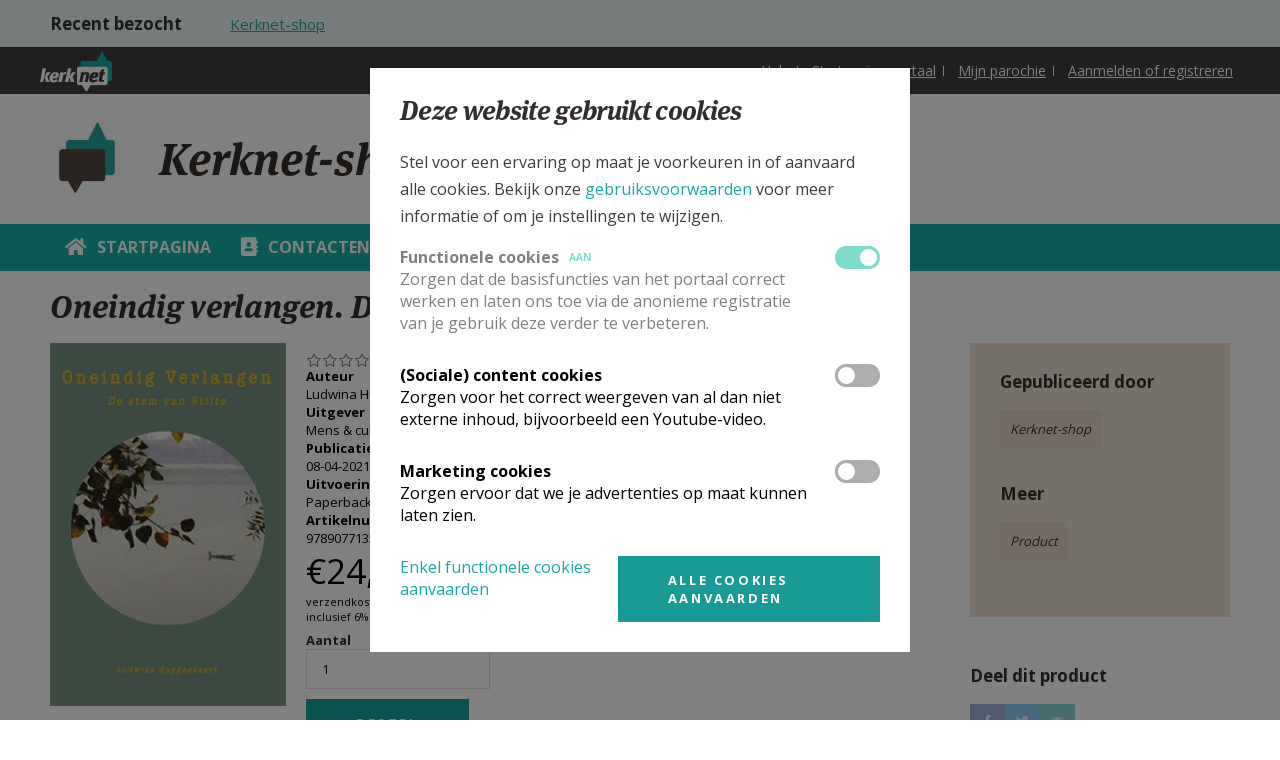

--- FILE ---
content_type: text/css
request_url: https://www.kerknet.be/sites/default/files/css/css_teh-Cyjgd-DAWdKh-TOY_MnRZlKOYc0sopBAxV8d8uw.css
body_size: 2451
content:
.ctools-locked{color:red;border:1px solid red;padding:1em;}.ctools-owns-lock{background:#FFFFDD none repeat scroll 0 0;border:1px solid #F0C020;padding:1em;}a.ctools-ajaxing,input.ctools-ajaxing,button.ctools-ajaxing,select.ctools-ajaxing{padding-right:18px !important;background:url(/sites/all/modules/contrib/ctools/images/status-active.gif) right center no-repeat;}div.ctools-ajaxing{float:left;width:18px;background:url(/sites/all/modules/contrib/ctools/images/status-active.gif) center center no-repeat;}
.panel-flexible .panel-separator{margin:0 0 1em 0;}
.field-slideshow{overflow:hidden;max-width:100%;}.field-slideshow-slide,.field-slideshow-slide a,.field-slideshow-slide img{max-width:100%;height:auto !important;width:auto !important;}.region-content ul.field-slideshow-pager{list-style-type:none;padding:0;overflow:hidden;}.field-slideshow-pager li{float:left;margin-right:5px;}.jcarousel-clip{overflow:hidden;}.field-slideshow-carousel li{opacity:0.6;}.field-slideshow-carousel li.activeSlide{opacity:1;}.field-slideshow-carousel-wrapper .hidden{display:none;visibility:hidden;}.field-slideshow-controls .play{display:none;}
form.fivestar-widget{clear:both;display:block;}form.fivestar-widget select,form.fivestar-widget input{margin:0;}.fivestar-combo-stars .fivestar-static-form-item{float:left;margin-right:40px;margin-left:40px;}.fivestar-combo-stars .fivestar-static-item{float:left;margin-right:40px;}.fivestar-combo-stars .fivestar-form-item{float:left;}.fivestar-static-form-item .form-item,.fivestar-form-item .form-item{margin:0;}div.fivestar-widget-static{display:block;}div.fivestar-widget-static br{clear:left;}div.fivestar-widget-static .star{float:left;width:17px;height:15px;overflow:hidden;text-indent:-999em;background:url(/sites/all/modules/contrib/fivestar/widgets/default/star.gif) no-repeat 0 0;}div.fivestar-widget-static .star span.on{display:block;width:100%;height:100%;background:url(/sites/all/modules/contrib/fivestar/widgets/default/star.gif) no-repeat 0 -32px;}div.fivestar-widget-static .star span.off{display:block;width:100%;height:100%;background:url(/sites/all/modules/contrib/fivestar/widgets/default/star.gif) no-repeat 0 0;}div.fivestar-widget{display:block;}div.fivestar-widget .cancel,div.fivestar-widget .star{float:left;width:17px;height:15px;overflow:hidden;text-indent:-999em;}div.fivestar-widget .cancel,div.fivestar-widget .cancel a{background:url(/sites/all/modules/contrib/fivestar/widgets/default/delete.gif) no-repeat 0 -16px;text-decoration:none;}div.fivestar-widget .star,div.fivestar-widget .star a{background:url(/sites/all/modules/contrib/fivestar/widgets/default/star.gif) no-repeat 0 0;text-decoration:none;}div.fivestar-widget .cancel a,div.fivestar-widget .star a{display:block;width:100%;height:100%;background-position:0 0;cursor:pointer;}div.fivestar-widget div.on a{background-position:0 -16px;}div.fivestar-widget div.hover a,div.rating div a:hover{background-position:0 -32px;}form.fivestar-widget div.description{margin-bottom:0;}html.js .fivestar-submit{display:none;}.fivestar-combo-stars .form-type-fivestar .form-item{float:left;}
.fivestar-outline div.fivestar-widget-static .star{width:16px;height:14px;background:url(/sites/all/modules/contrib/fivestar/widgets/outline/star.png) no-repeat 0 0px;}.fivestar-outline div.fivestar-widget-static .star span.on{background:url(/sites/all/modules/contrib/fivestar/widgets/outline/star.png) no-repeat 0 -28px;}.fivestar-outline div.fivestar-widget-static .star span.off{background:url(/sites/all/modules/contrib/fivestar/widgets/outline/star.png) no-repeat 0 0px;}.fivestar-outline div.fivestar-widget .cancel,.fivestar-outline div.fivestar-widget .star{width:16px;height:14px;}.fivestar-outline div.fivestar-widget .cancel,.fivestar-outline div.fivestar-widget .cancel a{background:url(/sites/all/modules/contrib/fivestar/widgets/outline/cancel.png) no-repeat 0 0;}.fivestar-outline div.fivestar-widget .star,.fivestar-outline div.fivestar-widget .star a{background:url(/sites/all/modules/contrib/fivestar/widgets/outline/star.png) no-repeat 0 0px;}.fivestar-outline div.fivestar-widget div.on a{background-position:0 -14px;}.fivestar-outline div.fivestar-widget div.hover a,.fivestar-outlinediv.rating div a:hover{background-position:0 -28px;}
.panels-flexible-article_non_information_layout .panels-flexible-region{padding:0;}.panels-flexible-article_non_information_layout .panels-flexible-region-inside{padding-right:0.5em;padding-left:0.5em;}.panels-flexible-article_non_information_layout .panels-flexible-region-inside-first{padding-left:0;}.panels-flexible-article_non_information_layout .panels-flexible-region-inside-last{padding-right:0;}.panels-flexible-article_non_information_layout .panels-flexible-column{padding:0;}.panels-flexible-article_non_information_layout .panels-flexible-column-inside{padding-right:0.5em;padding-left:0.5em;}.panels-flexible-article_non_information_layout .panels-flexible-column-inside-first{padding-left:0;}.panels-flexible-article_non_information_layout .panels-flexible-column-inside-last{padding-right:0;}.panels-flexible-article_non_information_layout .panels-flexible-row{padding:0 0 0.5em 0;margin:0;}.panels-flexible-article_non_information_layout .panels-flexible-row-last{padding-bottom:0;}.panels-flexible-column-article_non_information_layout-main{float:left;width:99.0000%;}.panels-flexible-article_non_information_layout-inside{padding-right:0px;}.panels-flexible-article_non_information_layout{width:auto;}.panels-flexible-region-article_non_information_layout-center{float:left;width:99.0000%;}.panels-flexible-row-article_non_information_layout-main-row-inside{padding-right:0px;}.panels-flexible-region-article_non_information_layout-title{float:left;width:99.0000%;}.panels-flexible-row-article_non_information_layout-1-inside{padding-right:0px;}.panels-flexible-column-article_non_information_layout-3{float:left;width:49.5000%;}.panels-flexible-column-article_non_information_layout-4{float:left;width:49.5000%;}.panels-flexible-row-article_non_information_layout-2-inside{padding-right:0px;}.panels-flexible-region-article_non_information_layout-content{float:left;width:99.0000%;}.panels-flexible-row-article_non_information_layout-5-inside{padding-right:0px;}.panels-flexible-region-article_non_information_layout-sidebar_taxonomy_links{float:left;width:99.0000%;}.panels-flexible-row-article_non_information_layout-6-inside{padding-right:0px;}.panels-flexible-region-article_non_information_layout-sidebar_social_share{float:left;width:99.0000%;}.panels-flexible-row-article_non_information_layout-7-inside{padding-right:0px;}.panels-flexible-column-article_non_information_layout-12{float:left;width:99.0000%;}.panels-flexible-row-article_non_information_layout-11-inside{padding-right:0px;}.panels-flexible-region-article_non_information_layout-content_more_links_{float:left;width:99.0000%;}.panels-flexible-row-article_non_information_layout-13-inside{padding-right:0px;}.panels-flexible-region-article_non_information_layout-other_recommended_{float:left;width:99.0000%;}.panels-flexible-row-article_non_information_layout-14-inside{padding-right:0px;}.panels-flexible-region-article_non_information_layout-comments_{float:left;width:99.0000%;}.panels-flexible-row-article_non_information_layout-15-inside{padding-right:0px;}
.responsive-menus.responsified{clear:both;width:100%;}.responsive-menus.responsified span.toggler{padding:1px;display:block;background:#333;color:#fff;border-radius:5px;box-shadow:2px 2px 2px #000;font-size:1.35em;text-align:center;cursor:pointer;outline:none;}.responsive-menus.responsified.responsive-toggled span.toggler{border-bottom-left-radius:0;border-bottom-right-radius:0;border-bottom:1px solid #bbb;}.responsive-menus.responsified .responsive-menus-simple{display:none;width:100%;background:#333;border-bottom-right-radius:4px;border-bottom-left-radius:4px;box-shadow:2px 2px 2px #000;}.responsive-menus.responsified.responsive-toggled .responsive-menus-simple,.responsive-menus.responsified.responsive-toggled .responsive-menus-simple ul{display:block;padding:0;margin:0;}.responsive-menus.responsified.responsive-toggled.absolute{position:relative;z-index:999;}.responsive-menus.responsified.responsive-toggled.absolute .responsive-menus-simple{position:absolute;z-index:999;top:auto;}.responsive-menus.responsified .responsive-menus-simple li{width:100%;display:block;padding:0;margin:0;clear:both;list-style:none;}.responsive-menus.responsified .responsive-menus-simple li a{color:#fff;display:block;padding:1em 5%;margin:0;text-align:left;color:#fff;border-bottom:1px solid #bbb;border-bottom:1px solid rgba(255,255,255,0.5);text-decoration:none;text-transform:uppercase;}.responsive-menus.responsified .responsive-menus-simple>li.last a{border-bottom:none;}.responsive-menus.responsified .responsive-menus-simple li ul li a{padding:1em 0 1em 10%;}.responsive-menus.responsified .responsive-menus-simple li ul li ul li a{padding:1em 0 1em 15%;}.responsive-menus.responsified .responsive-menus-simple li ul{display:block !important;visibility:visible !important;margin:0;padding:0;}.responsive-menus span.toggler{display:none;}
body.eucc-popup-showing{overflow:hidden;}#sliding-popup{position:fixed;width:100vw;height:100vh;overflow-y:auto;}#sliding-popup .eu-cookie-compliance-banner-info{position:relative;width:100%;display:flex;justify-content:center;align-items:center;padding:20px 0;min-height:100vh;}#sliding-popup .eu-cookie-compliance-banner-info:after{display:block;content:'';position:absolute;top:0;left:0;width:100%;height:100%;background:#000000;opacity:0.5;}#sliding-popup .eu-cookie-compliance-banner-info .popup-content{position:relative;display:block;max-width:540px;width:calc(100vw - 40px);margin:0 20px;padding:30px;background:#FFFFFF;z-index:1;}#sliding-popup .eu-cookie-compliance-banner-info .popup-content #popup-text{width:100%;max-width:none;float:none;}.eu-cookie-compliance-banner-info .eu-cookie-compliance-category.disabled{opacity:0.5;}.eu-cookie-compliance-banner-info .eu-cookie-compliance-category-label{display:flex;align-items:center;font-weight:bold;}.eu-cookie-compliance-banner-info .eu-cookie-compliance-category-label .state-label{display:none;text-transform:uppercase;color:#00B99B;margin-left:10px;font-size:10px;}.eu-cookie-compliance-banner-info .eu-cookie-compliance-category-label .state-label.visible{display:inline-block;}.eu-cookie-compliance-banner-info .language-switch-links{margin:-15px -5px 0;text-transform:uppercase;display:flex;justify-content:flex-end;}.eu-cookie-compliance-banner-info .language-switch-links li{padding:0 10px;border-right:solid 1px;line-height:1;}.eu-cookie-compliance-banner-info .language-switch-links li:last-of-type{border-right:none;}.eu-cookie-compliance-banner-info .eu-cookie-compliance-category-switch{display:inline-block;height:23px;position:relative;width:45px;}.eu-cookie-compliance-banner-info .eu-cookie-compliance-category-switch input{display:none;}.eu-cookie-compliance-banner-info .eu-cookie-compliance-category-switch .toggle{background-color:#ADADAD;bottom:0;cursor:pointer;left:0;position:absolute;right:0;top:0;transition:.2s;border-radius:23px;}.eu-cookie-compliance-banner-info .eu-cookie-compliance-category-switch .toggle:before{background-color:#FFFFFF;bottom:3px;content:"";height:17px;left:3px;position:absolute;transition:.2s;width:17px;border-radius:50%;}.eu-cookie-compliance-banner-info .eu-cookie-compliance-category-switch input:checked + .toggle{background-color:#00B99B;}.eu-cookie-compliance-banner-info .eu-cookie-compliance-category-switch input:checked + .toggle:before{transform:translateX(22px);}.eu-cookie-compliance-banner-info .eu-cookie-compliance-category-switch input[disabled] + .toggle{pointer-events:none;}.eu-cookie-compliance-banner-info .eu-cookie-compliance-categories-buttons{display:none;}.eu-cookie-compliance-banner-info #popup-buttons{display:none;}.eu-cookie-compliance-banner-info .dropsolid-eucc--buttons{display:flex;}
#sliding-popup{z-index:99999;text-align:center;}.sliding-popup-bottom{position:fixed;}.sliding-popup-top{position:relative;}#sliding-popup .popup-content{margin:0 auto;max-width:80%;display:inline-block;text-align:left;width:100%;}#sliding-popup .popup-content #popup-buttons{float:right;max-width:40%;}#sliding-popup button{cursor:pointer;}#sliding-popup .popup-content #popup-text{float:left;max-width:60%;}.eu-cookie-withdraw-tab{cursor:pointer;}.eu-cookie-withdraw-wrapper.sliding-popup-top,.eu-cookie-withdraw-wrapper.sliding-popup-top .eu-cookie-withdraw-banner{transform:scaleY(-1);}.eu-cookie-withdraw-tab{position:absolute;top:0;transform:translate(-50%,-100%);left:50%;}.eu-cookie-withdraw-wrapper.sliding-popup-top .eu-cookie-withdraw-tab{transform:translate(-50%,-100%) scaleY(-1);}@media screen and (max-width:600px){#sliding-popup .popup-content{max-width:95%;}#sliding-popup .popup-content #popup-text{max-width:100%;}#sliding-popup .popup-content #popup-buttons{clear:both;float:none;max-width:100%;}}
.ds-3col-equal > .group-left{width:33%;float:left;}.ds-3col-equal > .group-middle{width:34%;float:left;}.ds-3col-equal > .group-right{width:33%;float:right;}


--- FILE ---
content_type: application/javascript
request_url: https://www.kerknet.be/sites/all/modules/contrib/dropsolid_eucc/js/dropsolid-eucc--reopen-link.js?t8sx07
body_size: 1986
content:
/*global Drupal, jQuery*/
Drupal.behaviors.dropsolidEUCCReopenLink = {
  attach: function (context, settings) {
    (function ($) {

      // Early return if EU CC configuration is not present.
      if (!Drupal.settings.eu_cookie_compliance) {
        return;
      }

      function show_eucc_popup() {
        if (typeof settings.dropsolid_eucc__excluded_path != 'undefined' && settings.dropsolid_eucc__excluded_path) {
          excluded = true;
        }
        if (excluded) {
          body.addClass('dropsolid-eucc--show-excluded');
          body.trigger('dropsolid_eucc__show_excluded');
        }
        var popup = $('#sliding-popup');
        if (!popup.length) {
          if (window.matchMedia('(max-width: ' + Drupal.settings.eu_cookie_compliance.mobile_breakpoint + 'px)').matches
              && Drupal.settings.eu_cookie_compliance.use_mobile_message) {
            Drupal.eu_cookie_compliance.createPopup(Drupal.settings.eu_cookie_compliance.mobile_popup_html_info, false);
          } else {
            Drupal.eu_cookie_compliance.createPopup(Drupal.settings.eu_cookie_compliance.popup_html_info, false);
          }
          Drupal.eu_cookie_compliance.initPopup();
        }
        else {
          popup.css({ top: 0 });
          popup.trigger('eu_cookie_compliance_popup_open');
        }
      }

      // Init when the popup has opened
      var body = $('body');
      var excluded = false;
      body.once('dropsolidEUCCReopenLink').each(function() {
        var links = $('a[href$="#eucc-open"]');
        links.click(function (e) {
          e.preventDefault();
          show_eucc_popup();
        });
        $(this).on('dropsolid_eucc__popup_close', function () {
          body.removeClass('dropsolid-eucc--show-excluded');
        });
      });

      // Handle Cookie Content Blocker's event to open the popup.
      $(window).on('cookieContentBlockerChangeConsent', function () {
        show_eucc_popup();
      });

    }(jQuery));
  }
};


--- FILE ---
content_type: application/javascript
request_url: https://www.kerknet.be/sites/all/modules/custom/kerknet_product/assets/product-order.js?t8sx07
body_size: 1342
content:
(function ($) {
  Drupal.behaviors.product_order = {
    attach: function (context, settings) {
      var productOrder = new function ProductOrder() {
        var scope = this;
        var amountField;
        scope.result = function () {

        }

        scope.redirect = function () {
          if (sessionStorage.doRedirect) {
            //remove cookie
            amountField.val(sessionStorage.amount);
            sessionStorage.removeItem("amount");
            sessionStorage.removeItem("doRedirect");
            //do redirect
            $('form.field-product-order-form').submit();
          }
        }

        scope.init = function () {
          amountField = $("form.field-product-order-form input[name='amount']");

          scope.redirect();

          $(".field-product-order-form").bind("submit", function (e) {
            if (!$("body").hasClass("logged-in")) {
              e.preventDefault();
              //set redirect cookie
              sessionStorage.doRedirect = "true";
              sessionStorage.amount = $("form.field-product-order-form input[name='amount']").val();


              window.location.href = '/kerknet/register-form?destination=/' + settings.kerknet_product.destination;
            }
          });
        }
      }

      $(document).ready(productOrder.init);
    }
  }
})(jQuery);
